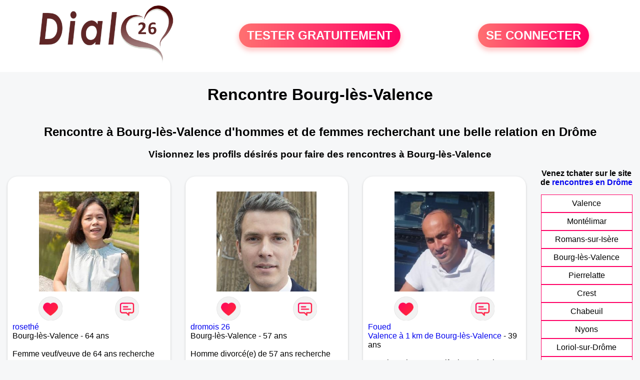

--- FILE ---
content_type: text/html; charset=UTF-8
request_url: https://www.dial26.fr/rencontres-bourg-les-valence?p=7
body_size: 6230
content:
<!-- corps-dial-regional -->
<!DOCTYPE html>
<html lang="fr">
<head>
<title>Rencontres Bourg-lès-Valence - Site de rencontre Bourg-lès-Valence - Dial26.fr</title>
<meta name="description" content="Rencontres dans la ville Bourg-lès-Valence sur Dial26.fr, le site de rencontres à Bourg-lès-Valence pour tchatter entre habitants à Bourg-lès-Valence."/>
<meta name="keywords" content="rencontres bourg-lès-valence, bourg-lès-valence rencontres, rencontre bourg-lès-valence, bourg-lès-valence rencontre, rencontres sur bourg-lès-valence, rencontres à bourg-lès-valence, rencontre à bourg-lès-valence, rencontre sur bourg-lès-valence"/>
<meta name="Identifier-URL" content="https://www.dial26.fr"/>
<meta name="revisit-after" content="7 days" />
<meta name="subject" content="Rencontre Bourg-lès-Valence"/>
<meta name="Author" content="Dial26.fr" />
<meta name="Creation_date" content="20/01/2007"/>
<meta property='og:title' content="Rencontres Bourg-lès-Valence - Site de rencontre Bourg-lès-Valence - Dial26.fr">
<meta property='og:type' content='website' />
<meta property='og:url' content='https://www.dial26.fr/rencontres-bourg-les-valence?p=7'>
<meta property='og:description' content="Rencontres dans la ville Bourg-lès-Valence sur Dial26.fr, le site de rencontres à Bourg-lès-Valence pour tchatter entre habitants à Bourg-lès-Valence.">
<link rel="canonical" href="https://www.dial26.fr/rencontres-bourg-les-valence?p=7">
<link rel='icon' type='image/x-icon' href='./favicon-dial.ico'>
<meta charset="UTF-8">
<meta name="viewport" content="width=device-width, initial-scale=1.0">
<meta http-equiv="X-UA-Compatible" content="ie=edge">
<META NAME="CLASSIFICATION" CONTENT="rencontre, celibataire, homme cherche femme, amour, amitie, couple, relation, ame soeur">
<meta name="theme-color" content="#f10d86"/>
<link rel='icon' type='image/x-icon' href='./favicon-dial.ico' />
<link rel="stylesheet" type="text/css" media="screen" href="./assets/font/icons.css">
<link rel="stylesheet" type="text/css" media="screen" href="./assets/css/euroset-home.css">
<style>
.containerForm {
	background: url("./images/background/dial26.fr.jpg")!important;
	background-position-x: center!important;
	background-repeat: no-repeat!important;
}
.p15 {
	padding: 15px;
}
.colLogo {
	width: 70%;
	text-align: center;
	background-color: rgba(255,255,255,.85);
	border-radius: 15px;
	margin-right:auto;
	margin-left:auto;
	max-width:400px;
}
.colLogo img {
	width: 70%;
}
.colAction {
	width:85%;
	margin-right:auto;
	margin-left:auto;
}
.formsAccueil {
	width: 100%;
	margin-top:65px;
	margin-bottom:30px;
}
.formsAccueilWrapper {
	max-width:400px;
	background-color: #000000a1;
	padding-top: 15px;
	padding-bottom: 15px;
	padding-right: 10px;
	padding-left: 10px;
	border-radius: 15px;
	margin-right:auto;
	margin-left:auto;
}
.btActionSp {
	width: 100%;
	background-image: linear-gradient(to right,#ff7070,#ff0065);
	color: #fff;
	border: 0!important;
	cursor: pointer;
	border-radius: 60px;
	font-weight: 700;
	font-size:1.5em;
	padding: .65rem 1rem;
	box-shadow: 0 5px 10px 2px rgba(255,112,112,.36)!important;
}
@media (max-width: 1154px) {
	.btActionSp {
		font-size:1.2em;
	}
}
@media (max-width: 992px) {
	.btActionSp {
		font-size:1.2em;
	}
}
@media (max-width: 800px) {
	.btActionSp {
		font-size:0.8em;
	}
}
@media (max-width: 768px) {
	.formsAccueilWrapper {
		width:90%;
	}
}
.arPagin .arWrapperString {
	width: 100%;
	height:auto;
	padding: 8px;
}
.colAction {
	margin-top:30px;
}
.logoSiteSpecial {
	text-align:center;
}
.logoSiteSpecial img {
	max-height:125px;
	max-width:100%;
}
body {
	margin-top:150px;
}
@media (max-width: 768px) {
	body {
		margin-top:300px;
	}
}
</style>
</head>
<body>
<div id="loading" class="loading">
	Loading&#8230;
</div>
<div class="container" style="background-color:#ffffff;display:block;position:fixed;z-index:1000;top:0;left:0;margin-top:0px;width:100%;margin-left: auto;margin-right: auto;max-width:100%">
	<div class="row" style="margin-bottom:15px;">
		<div class="l4 s12" style="align-self:center">
			<div class="logoSiteSpecial">
				<a href="./" alt="Site de rencontre gratuit Dial26">
				<img src="./logo-header/www.dial26.fr.png" title="Accueil" /></a>
			</div>
		</div>
		<div class="l4 s12" style="align-self:center; ">
			<div class="colAction">
				<div class="row">
					<div class="s12" style="text-align:center;margin-bottom:1em;">
						<div class="inscriptionBtWrapper"><a title="Inscription" href="./inscription" class="btActionSp btInscription" style="white-space: nowrap;">TESTER GRATUITEMENT</a></div>
					</div>
				</div>
			</div>
		</div>
		<div class="l4 s12" style="align-self:center; ">
			<div class="colAction">
				<div class="row">
					<div class="s12" style="text-align:center;margin-bottom:1em;">
						<div class="connexionBtWrapper"><a title="Connection" href="./seconnecter" class="btActionSp btConnexionSp" >SE CONNECTER</a></div>
					</div>
				</div>
			</div>
		</div>
	</div>
</div><div class="row">
	<div class="s12 textCenter">
		<h1>
Rencontre Bourg-lès-Valence		</h1>
	</div>
</div>
<div class="row" style="padding-right:10px;padding-left:10px;">
	<div class="s12 textCenter">
<h2>Rencontre à Bourg-lès-Valence d'hommes et de femmes recherchant une belle relation en Drôme</h2><h3>Visionnez les profils désirés pour faire des rencontres à Bourg-lès-Valence</h3>	</div>
</div>
<style>
.arCardSP {
	height: 100%;
	border-radius: 20px;
}
.header {
	display: flex;
	justify-content: center;
}
.profil-image {
	width: 200px;
	height: 200px;
	margin-top: 30px;
	align-items: center;
}
</style>
<div class="row">
	<!-- BEGIN PROFIL -->
	<div class="s12 l10">
		<div class="row">
			<div class="l3 m4 s12">
				<div class="p15">
					<div class="arCardSP">
						<div class="header" style="cursor:pointer;" onclick="window.location.href='./rencontre-roseth%C3%A9-profil-75439';">
							<img class="profil-image" src="./photos/07/54/75439/75439_300.jpg" alt="photo de profil">
						</div>
						<div class="body">
							<div class="title">
								<!-- BEGIN BUTTON -->
								<div class="row">
									<div class="s6" style="text-align:center">
										<div style="cursor: pointer;" onclick="homeSendCdr('rosethé');">
											<img src="./assets/img/round-like.png" width="48" height="48" title="Envoyer un coup de coeur rosethé"
												alt="Envoyer un coup de coeur">
										</div>
									</div>
									<div class="s6" style="text-align:center">
										<div style="cursor: pointer;" onclick="homeSendMsg('rosethé');">
											<img src="./assets/img/round-message.png" width="48" height="48" title="Envoyer un message rosethé"
												alt="Envoyer un message">
										</div>
									</div>
								</div>
								<!-- END BUTTON -->
								<a href="./rencontre-roseth%C3%A9-profil-75439" title="Voir le profil">rosethé</a>
							</div>
							<div class="text">
Bourg-lès-Valence - 64 ans<br><br><div style='margin-bottom:15px;'>Femme veuf/veuve de 64 ans recherche rencontre amoureuse</div>Envie d'une rencontre sérieuse pour partager un bout de chemin à deux.							</div>
						</div>
						<div class="textCenter p15">
							<a href="./rencontre-roseth%C3%A9-profil-75439" class="arBtn gradientMauve" title="Voir le profil">Voir le profil</a>
						</div>
					</div>
				</div>
			</div>
			<div class="l3 m4 s12">
				<div class="p15">
					<div class="arCardSP">
						<div class="header" style="cursor:pointer;" onclick="window.location.href='./rencontre-dromois+26-profil-476617';">
							<img class="profil-image" src="./photos/47/66/476617/476617_300.jpg" alt="photo de profil">
						</div>
						<div class="body">
							<div class="title">
								<!-- BEGIN BUTTON -->
								<div class="row">
									<div class="s6" style="text-align:center">
										<div style="cursor: pointer;" onclick="homeSendCdr('dromois 26');">
											<img src="./assets/img/round-like.png" width="48" height="48" title="Envoyer un coup de coeur dromois 26"
												alt="Envoyer un coup de coeur">
										</div>
									</div>
									<div class="s6" style="text-align:center">
										<div style="cursor: pointer;" onclick="homeSendMsg('dromois 26');">
											<img src="./assets/img/round-message.png" width="48" height="48" title="Envoyer un message dromois 26"
												alt="Envoyer un message">
										</div>
									</div>
								</div>
								<!-- END BUTTON -->
								<a href="./rencontre-dromois+26-profil-476617" title="Voir le profil">dromois 26</a>
							</div>
							<div class="text">
Bourg-lès-Valence - 57 ans<br><br><div style='margin-bottom:15px;'>Homme divorcé(e) de 57 ans recherche rencontre amoureuse</div>Je recherche une femme de mon âge féminine sympa qui ne se prend pas la tête							</div>
						</div>
						<div class="textCenter p15">
							<a href="./rencontre-dromois+26-profil-476617" class="arBtn gradientMauve" title="Voir le profil">Voir le profil</a>
						</div>
					</div>
				</div>
			</div>
			<div class="l3 m4 s12">
				<div class="p15">
					<div class="arCardSP">
						<div class="header" style="cursor:pointer;" onclick="window.location.href='./rencontre-Foued-profil-1835783';">
							<img class="profil-image" src="./photos/183/57/1835783/1835783_300.jpg" alt="photo de profil">
						</div>
						<div class="body">
							<div class="title">
								<!-- BEGIN BUTTON -->
								<div class="row">
									<div class="s6" style="text-align:center">
										<div style="cursor: pointer;" onclick="homeSendCdr('Foued');">
											<img src="./assets/img/round-like.png" width="48" height="48" title="Envoyer un coup de coeur Foued"
												alt="Envoyer un coup de coeur">
										</div>
									</div>
									<div class="s6" style="text-align:center">
										<div style="cursor: pointer;" onclick="homeSendMsg('Foued');">
											<img src="./assets/img/round-message.png" width="48" height="48" title="Envoyer un message Foued"
												alt="Envoyer un message">
										</div>
									</div>
								</div>
								<!-- END BUTTON -->
								<a href="./rencontre-Foued-profil-1835783" title="Voir le profil">Foued</a>
							</div>
							<div class="text">
<a title="Rencontre par ville" href="./rencontres-valence">Valence à 1 km de Bourg-lès-Valence</a> - 39 ans<br><br>Je suis un homme actif a la recherche d'une femme seule							</div>
						</div>
						<div class="textCenter p15">
							<a href="./rencontre-Foued-profil-1835783" class="arBtn gradientMauve" title="Voir le profil">Voir le profil</a>
						</div>
					</div>
				</div>
			</div>
			<div class="l3 m4 s12">
				<div class="p15">
					<div class="arCardSP">
						<div class="header" style="cursor:pointer;" onclick="window.location.href='./rencontre-Valentinois-profil-478737';">
							<img class="profil-image" src="./photos/47/87/478737/478737_300.jpg" alt="photo de profil">
						</div>
						<div class="body">
							<div class="title">
								<!-- BEGIN BUTTON -->
								<div class="row">
									<div class="s6" style="text-align:center">
										<div style="cursor: pointer;" onclick="homeSendCdr('Valentinois');">
											<img src="./assets/img/round-like.png" width="48" height="48" title="Envoyer un coup de coeur Valentinois"
												alt="Envoyer un coup de coeur">
										</div>
									</div>
									<div class="s6" style="text-align:center">
										<div style="cursor: pointer;" onclick="homeSendMsg('Valentinois');">
											<img src="./assets/img/round-message.png" width="48" height="48" title="Envoyer un message Valentinois"
												alt="Envoyer un message">
										</div>
									</div>
								</div>
								<!-- END BUTTON -->
								<a href="./rencontre-Valentinois-profil-478737" title="Voir le profil">Valentinois</a>
							</div>
							<div class="text">
<a title="Rencontre par ville" href="./rencontres-valence">Valence à 1 km de Bourg-lès-Valence</a> - 61 ans<br><br><div style='margin-bottom:15px;'>Homme divorcé(e) de 61 ans recherche rencontre amoureuse</div>Je cherche une femme sincère, dynamique et gaie.							</div>
						</div>
						<div class="textCenter p15">
							<a href="./rencontre-Valentinois-profil-478737" class="arBtn gradientMauve" title="Voir le profil">Voir le profil</a>
						</div>
					</div>
				</div>
			</div>
			<div class="l3 m4 s12">
				<div class="p15">
					<div class="arCardSP">
						<div class="header" style="cursor:pointer;" onclick="window.location.href='./rencontre-ptite+perle-profil-92660';">
							<img class="profil-image" src="./photos/09/26/92660/92660_300.jpg" alt="photo de profil">
						</div>
						<div class="body">
							<div class="title">
								<!-- BEGIN BUTTON -->
								<div class="row">
									<div class="s6" style="text-align:center">
										<div style="cursor: pointer;" onclick="homeSendCdr('ptite perle');">
											<img src="./assets/img/round-like.png" width="48" height="48" title="Envoyer un coup de coeur ptite perle"
												alt="Envoyer un coup de coeur">
										</div>
									</div>
									<div class="s6" style="text-align:center">
										<div style="cursor: pointer;" onclick="homeSendMsg('ptite perle');">
											<img src="./assets/img/round-message.png" width="48" height="48" title="Envoyer un message ptite perle"
												alt="Envoyer un message">
										</div>
									</div>
								</div>
								<!-- END BUTTON -->
								<a href="./rencontre-ptite+perle-profil-92660" title="Voir le profil">ptite perle</a>
							</div>
							<div class="text">
<a title="Rencontre par ville" href="./rencontres-valence">Valence à 1 km de Bourg-lès-Valence</a> - 41 ans<br><br><div style='margin-bottom:15px;'>Femme célibataire de 41 ans recherche rencontre amoureuse</div>J'ai envie d'une rencontre où la petite étincelle sera au rendez-vous ! Idéaliste ? J'espère que non !
 J'ai des goûts simples, j'aime tout autant la ville que la campagne . Je suis attachée au respect de l'autre et à la fidélité. 							</div>
						</div>
						<div class="textCenter p15">
							<a href="./rencontre-ptite+perle-profil-92660" class="arBtn gradientMauve" title="Voir le profil">Voir le profil</a>
						</div>
					</div>
				</div>
			</div>
			<div class="l3 m4 s12">
				<div class="p15">
					<div class="arCardSP">
						<div class="header" style="cursor:pointer;" onclick="window.location.href='./rencontre-Jojo+du+26-profil-1841830';">
							<img class="profil-image" src="./photos/184/18/1841830/1841830_300.jpg" alt="photo de profil">
						</div>
						<div class="body">
							<div class="title">
								<!-- BEGIN BUTTON -->
								<div class="row">
									<div class="s6" style="text-align:center">
										<div style="cursor: pointer;" onclick="homeSendCdr('Jojo du 26');">
											<img src="./assets/img/round-like.png" width="48" height="48" title="Envoyer un coup de coeur Jojo du 26"
												alt="Envoyer un coup de coeur">
										</div>
									</div>
									<div class="s6" style="text-align:center">
										<div style="cursor: pointer;" onclick="homeSendMsg('Jojo du 26');">
											<img src="./assets/img/round-message.png" width="48" height="48" title="Envoyer un message Jojo du 26"
												alt="Envoyer un message">
										</div>
									</div>
								</div>
								<!-- END BUTTON -->
								<a href="./rencontre-Jojo+du+26-profil-1841830" title="Voir le profil">Jojo du 26</a>
							</div>
							<div class="text">
<a title="Rencontre par ville" href="./rencontres-valence">Valence à 1 km de Bourg-lès-Valence</a> - 65 ans<br><br>Calme gentil correct 							</div>
						</div>
						<div class="textCenter p15">
							<a href="./rencontre-Jojo+du+26-profil-1841830" class="arBtn gradientMauve" title="Voir le profil">Voir le profil</a>
						</div>
					</div>
				</div>
			</div>
			<div class="l3 m4 s12">
				<div class="p15">
					<div class="arCardSP">
						<div class="header" style="cursor:pointer;" onclick="window.location.href='./rencontre-Amandasie-profil-103226';">
							<img class="profil-image" src="./photos/10/32/103226/103226_300.jpg" alt="photo de profil">
						</div>
						<div class="body">
							<div class="title">
								<!-- BEGIN BUTTON -->
								<div class="row">
									<div class="s6" style="text-align:center">
										<div style="cursor: pointer;" onclick="homeSendCdr('Amandasie');">
											<img src="./assets/img/round-like.png" width="48" height="48" title="Envoyer un coup de coeur Amandasie"
												alt="Envoyer un coup de coeur">
										</div>
									</div>
									<div class="s6" style="text-align:center">
										<div style="cursor: pointer;" onclick="homeSendMsg('Amandasie');">
											<img src="./assets/img/round-message.png" width="48" height="48" title="Envoyer un message Amandasie"
												alt="Envoyer un message">
										</div>
									</div>
								</div>
								<!-- END BUTTON -->
								<a href="./rencontre-Amandasie-profil-103226" title="Voir le profil">Amandasie</a>
							</div>
							<div class="text">
<a title="Rencontre par ville" href="./rencontres-valence">Valence à 1 km de Bourg-lès-Valence</a> - 24 ans<br><br><div style='margin-bottom:15px;'>Femme célibataire de 24 ans recherche rencontre amoureuse</div>Ici comme beaucoup, pour trouver l'improbable mais on ne sait jamais.							</div>
						</div>
						<div class="textCenter p15">
							<a href="./rencontre-Amandasie-profil-103226" class="arBtn gradientMauve" title="Voir le profil">Voir le profil</a>
						</div>
					</div>
				</div>
			</div>
			<div class="l3 m4 s12">
				<div class="p15">
					<div class="arCardSP">
						<div class="header" style="cursor:pointer;" onclick="window.location.href='./rencontre-Briguitta-profil-1847535';">
							<img class="profil-image" src="./photos/184/75/1847535/1847535_300.jpg" alt="photo de profil">
						</div>
						<div class="body">
							<div class="title">
								<!-- BEGIN BUTTON -->
								<div class="row">
									<div class="s6" style="text-align:center">
										<div style="cursor: pointer;" onclick="homeSendCdr('Briguitta');">
											<img src="./assets/img/round-like.png" width="48" height="48" title="Envoyer un coup de coeur Briguitta"
												alt="Envoyer un coup de coeur">
										</div>
									</div>
									<div class="s6" style="text-align:center">
										<div style="cursor: pointer;" onclick="homeSendMsg('Briguitta');">
											<img src="./assets/img/round-message.png" width="48" height="48" title="Envoyer un message Briguitta"
												alt="Envoyer un message">
										</div>
									</div>
								</div>
								<!-- END BUTTON -->
								<a href="./rencontre-Briguitta-profil-1847535" title="Voir le profil">Briguitta</a>
							</div>
							<div class="text">
<a title="Rencontre par ville" href="./rencontres-valence">Valence à 1 km de Bourg-lès-Valence</a> - 59 ans<br><br><div style='margin-bottom:15px;'>Femme célibataire de 59 ans recherche rencontre amicale</div>Discuter ..partager des moments simples, faire de nouvelles connaissances on verra bien....							</div>
						</div>
						<div class="textCenter p15">
							<a href="./rencontre-Briguitta-profil-1847535" class="arBtn gradientMauve" title="Voir le profil">Voir le profil</a>
						</div>
					</div>
				</div>
			</div>
			<div class="l3 m4 s12">
				<div class="p15">
					<div class="arCardSP">
						<div class="header" style="cursor:pointer;" onclick="window.location.href='./rencontre-tiphaine-profil-86083';">
							<img class="profil-image" src="./photos/08/60/86083/86083_300.jpg" alt="photo de profil">
						</div>
						<div class="body">
							<div class="title">
								<!-- BEGIN BUTTON -->
								<div class="row">
									<div class="s6" style="text-align:center">
										<div style="cursor: pointer;" onclick="homeSendCdr('tiphaine');">
											<img src="./assets/img/round-like.png" width="48" height="48" title="Envoyer un coup de coeur tiphaine"
												alt="Envoyer un coup de coeur">
										</div>
									</div>
									<div class="s6" style="text-align:center">
										<div style="cursor: pointer;" onclick="homeSendMsg('tiphaine');">
											<img src="./assets/img/round-message.png" width="48" height="48" title="Envoyer un message tiphaine"
												alt="Envoyer un message">
										</div>
									</div>
								</div>
								<!-- END BUTTON -->
								<a href="./rencontre-tiphaine-profil-86083" title="Voir le profil">tiphaine</a>
							</div>
							<div class="text">
<a title="Rencontre par ville" href="./rencontres-valence">Valence à 1 km de Bourg-lès-Valence</a> - 32 ans<br><br><div style='margin-bottom:15px;'>Femme célibataire de 32 ans recherche rencontre amoureuse</div>Juste envie de rencontrer quelqu'un de
bien. Un homme honnête et intelligent
avec les pieds sur terre et la tête dans les étoiles. Un homme curieux, volontaire et passionné.							</div>
						</div>
						<div class="textCenter p15">
							<a href="./rencontre-tiphaine-profil-86083" class="arBtn gradientMauve" title="Voir le profil">Voir le profil</a>
						</div>
					</div>
				</div>
			</div>
			<div class="l3 m4 s12">
				<div class="p15">
					<div class="arCardSP">
						<div class="header" style="cursor:pointer;" onclick="window.location.href='./rencontre-Albrane-profil-74975';">
							<img class="profil-image" src="./photos/07/49/74975/74975_300.jpg" alt="photo de profil">
						</div>
						<div class="body">
							<div class="title">
								<!-- BEGIN BUTTON -->
								<div class="row">
									<div class="s6" style="text-align:center">
										<div style="cursor: pointer;" onclick="homeSendCdr('Albrane');">
											<img src="./assets/img/round-like.png" width="48" height="48" title="Envoyer un coup de coeur Albrane"
												alt="Envoyer un coup de coeur">
										</div>
									</div>
									<div class="s6" style="text-align:center">
										<div style="cursor: pointer;" onclick="homeSendMsg('Albrane');">
											<img src="./assets/img/round-message.png" width="48" height="48" title="Envoyer un message Albrane"
												alt="Envoyer un message">
										</div>
									</div>
								</div>
								<!-- END BUTTON -->
								<a href="./rencontre-Albrane-profil-74975" title="Voir le profil">Albrane</a>
							</div>
							<div class="text">
<a title="Rencontre par ville" href="./rencontres-valence">Valence à 1 km de Bourg-lès-Valence</a> - 53 ans<br><br><div style='margin-bottom:15px;'>Femme divorcé(e) de 53 ans recherche rencontre amoureuse</div>Une rencontre reste pour moi quelque chose d'inattendu, qui ne se commande pas, une affaire de feeling, la chance, ça se provoque un peu, non?							</div>
						</div>
						<div class="textCenter p15">
							<a href="./rencontre-Albrane-profil-74975" class="arBtn gradientMauve" title="Voir le profil">Voir le profil</a>
						</div>
					</div>
				</div>
			</div>
			<div class="l3 m4 s12">
				<div class="p15">
					<div class="arCardSP">
						<div class="header" style="cursor:pointer;" onclick="window.location.href='./rencontre-Annie2607-profil-1839515';">
							<img class="profil-image" src="./photos/183/95/1839515/1839515_300.jpg" alt="photo de profil">
						</div>
						<div class="body">
							<div class="title">
								<!-- BEGIN BUTTON -->
								<div class="row">
									<div class="s6" style="text-align:center">
										<div style="cursor: pointer;" onclick="homeSendCdr('Annie2607');">
											<img src="./assets/img/round-like.png" width="48" height="48" title="Envoyer un coup de coeur Annie2607"
												alt="Envoyer un coup de coeur">
										</div>
									</div>
									<div class="s6" style="text-align:center">
										<div style="cursor: pointer;" onclick="homeSendMsg('Annie2607');">
											<img src="./assets/img/round-message.png" width="48" height="48" title="Envoyer un message Annie2607"
												alt="Envoyer un message">
										</div>
									</div>
								</div>
								<!-- END BUTTON -->
								<a href="./rencontre-Annie2607-profil-1839515" title="Voir le profil">Annie2607</a>
							</div>
							<div class="text">
<a title="Rencontre par ville" href="./rencontres-valence">Valence à 1 km de Bourg-lès-Valence</a> - 64 ans<br><br><div style='margin-bottom:15px;'>Femme célibataire de 64 ans recherche rencontre amoureuse</div>Ici pour rencontrer un homme retraité, habitant Valence ou très proche. 
J'aime la vie de couple. 
Des messages : c'est bien, mais rien ne vaut une rencontre pour savoir s'il y a un feeling entre les deux et le désir se revoir.
Commençons à se connaitre..... devenir amis ? et être amoureux ?							</div>
						</div>
						<div class="textCenter p15">
							<a href="./rencontre-Annie2607-profil-1839515" class="arBtn gradientMauve" title="Voir le profil">Voir le profil</a>
						</div>
					</div>
				</div>
			</div>
			<div class="l3 m4 s12">
				<div class="p15">
					<div class="arCardSP">
						<div class="header" style="cursor:pointer;" onclick="window.location.href='./rencontre-vielete-profil-83124';">
							<img class="profil-image" src="./photos/08/31/83124/83124_300.jpg" alt="photo de profil">
						</div>
						<div class="body">
							<div class="title">
								<!-- BEGIN BUTTON -->
								<div class="row">
									<div class="s6" style="text-align:center">
										<div style="cursor: pointer;" onclick="homeSendCdr('vielete');">
											<img src="./assets/img/round-like.png" width="48" height="48" title="Envoyer un coup de coeur vielete"
												alt="Envoyer un coup de coeur">
										</div>
									</div>
									<div class="s6" style="text-align:center">
										<div style="cursor: pointer;" onclick="homeSendMsg('vielete');">
											<img src="./assets/img/round-message.png" width="48" height="48" title="Envoyer un message vielete"
												alt="Envoyer un message">
										</div>
									</div>
								</div>
								<!-- END BUTTON -->
								<a href="./rencontre-vielete-profil-83124" title="Voir le profil">vielete</a>
							</div>
							<div class="text">
<a title="Rencontre par ville" href="./rencontres-valence">Valence à 1 km de Bourg-lès-Valence</a> - 40 ans<br><br><div style='margin-bottom:15px;'>Femme divorcé(e) de 40 ans recherche rencontre amoureuse</div>Je suis câline, fidèle et j'aimerais trouver mon double. Seule depuis un moment, j'aspire à plus de compagnie et beaucoup de complicité pour réaliser à tous les deux de superbes choses. Why not !							</div>
						</div>
						<div class="textCenter p15">
							<a href="./rencontre-vielete-profil-83124" class="arBtn gradientMauve" title="Voir le profil">Voir le profil</a>
						</div>
					</div>
				</div>
			</div>
			<div class="l3 m4 s12">
				<div class="p15">
					<div class="arCardSP">
						<div class="header" style="cursor:pointer;" onclick="window.location.href='./rencontre-orleone-profil-72651';">
							<img class="profil-image" src="./photos/07/26/72651/72651_300.jpg" alt="photo de profil">
						</div>
						<div class="body">
							<div class="title">
								<!-- BEGIN BUTTON -->
								<div class="row">
									<div class="s6" style="text-align:center">
										<div style="cursor: pointer;" onclick="homeSendCdr('orleone');">
											<img src="./assets/img/round-like.png" width="48" height="48" title="Envoyer un coup de coeur orleone"
												alt="Envoyer un coup de coeur">
										</div>
									</div>
									<div class="s6" style="text-align:center">
										<div style="cursor: pointer;" onclick="homeSendMsg('orleone');">
											<img src="./assets/img/round-message.png" width="48" height="48" title="Envoyer un message orleone"
												alt="Envoyer un message">
										</div>
									</div>
								</div>
								<!-- END BUTTON -->
								<a href="./rencontre-orleone-profil-72651" title="Voir le profil">orleone</a>
							</div>
							<div class="text">
<a title="Rencontre par ville" href="./rencontres-valence">Valence à 1 km de Bourg-lès-Valence</a> - 28 ans<br><br><div style='margin-bottom:15px;'>Femme célibataire de 28 ans recherche rencontre amoureuse</div>Si tu es doux et cool et surtout pas trop loin de ma région, profiter des bonnes choses sans prise de têtes.							</div>
						</div>
						<div class="textCenter p15">
							<a href="./rencontre-orleone-profil-72651" class="arBtn gradientMauve" title="Voir le profil">Voir le profil</a>
						</div>
					</div>
				</div>
			</div>
			<div class="l3 m4 s12">
				<div class="p15">
					<div class="arCardSP">
						<div class="header" style="cursor:pointer;" onclick="window.location.href='./rencontre-Samy007-profil-1845858';">
							<img class="profil-image" src="./photos/184/58/1845858/1845858_300.jpg" alt="photo de profil">
						</div>
						<div class="body">
							<div class="title">
								<!-- BEGIN BUTTON -->
								<div class="row">
									<div class="s6" style="text-align:center">
										<div style="cursor: pointer;" onclick="homeSendCdr('Samy007');">
											<img src="./assets/img/round-like.png" width="48" height="48" title="Envoyer un coup de coeur Samy007"
												alt="Envoyer un coup de coeur">
										</div>
									</div>
									<div class="s6" style="text-align:center">
										<div style="cursor: pointer;" onclick="homeSendMsg('Samy007');">
											<img src="./assets/img/round-message.png" width="48" height="48" title="Envoyer un message Samy007"
												alt="Envoyer un message">
										</div>
									</div>
								</div>
								<!-- END BUTTON -->
								<a href="./rencontre-Samy007-profil-1845858" title="Voir le profil">Samy007</a>
							</div>
							<div class="text">
<a title="Rencontre par ville" href="./rencontres-valence">Valence à 1 km de Bourg-lès-Valence</a> - 52 ans<br><br>Gentil, honnête ,sincère 							</div>
						</div>
						<div class="textCenter p15">
							<a href="./rencontre-Samy007-profil-1845858" class="arBtn gradientMauve" title="Voir le profil">Voir le profil</a>
						</div>
					</div>
				</div>
			</div>
			<div class="l3 m4 s12">
				<div class="p15">
					<div class="arCardSP">
						<div class="header" style="cursor:pointer;" onclick="window.location.href='./rencontre-Oledie-profil-461526';">
							<img class="profil-image" src="./photos/46/15/461526/461526_300.jpg" alt="photo de profil">
						</div>
						<div class="body">
							<div class="title">
								<!-- BEGIN BUTTON -->
								<div class="row">
									<div class="s6" style="text-align:center">
										<div style="cursor: pointer;" onclick="homeSendCdr('Oledie');">
											<img src="./assets/img/round-like.png" width="48" height="48" title="Envoyer un coup de coeur Oledie"
												alt="Envoyer un coup de coeur">
										</div>
									</div>
									<div class="s6" style="text-align:center">
										<div style="cursor: pointer;" onclick="homeSendMsg('Oledie');">
											<img src="./assets/img/round-message.png" width="48" height="48" title="Envoyer un message Oledie"
												alt="Envoyer un message">
										</div>
									</div>
								</div>
								<!-- END BUTTON -->
								<a href="./rencontre-Oledie-profil-461526" title="Voir le profil">Oledie</a>
							</div>
							<div class="text">
<a title="Rencontre par ville" href="./rencontres-valence">Valence à 1 km de Bourg-lès-Valence</a> - 61 ans<br><br><div style='margin-bottom:15px;'>Femme divorcé(e) de 61 ans recherche rencontre amicale</div>Pourquoi pas faire une belle rencontre en compagnie d'un compagnon agréable.							</div>
						</div>
						<div class="textCenter p15">
							<a href="./rencontre-Oledie-profil-461526" class="arBtn gradientMauve" title="Voir le profil">Voir le profil</a>
						</div>
					</div>
				</div>
			</div>
			<div class="l3 m4 s12">
				<div class="p15">
					<div class="arCardSP">
						<div class="header" style="cursor:pointer;" onclick="window.location.href='./rencontre-vivi2638-profil-1844049';">
							<img class="profil-image" src="./photos/184/40/1844049/1844049_300.jpg" alt="photo de profil">
						</div>
						<div class="body">
							<div class="title">
								<!-- BEGIN BUTTON -->
								<div class="row">
									<div class="s6" style="text-align:center">
										<div style="cursor: pointer;" onclick="homeSendCdr('vivi2638');">
											<img src="./assets/img/round-like.png" width="48" height="48" title="Envoyer un coup de coeur vivi2638"
												alt="Envoyer un coup de coeur">
										</div>
									</div>
									<div class="s6" style="text-align:center">
										<div style="cursor: pointer;" onclick="homeSendMsg('vivi2638');">
											<img src="./assets/img/round-message.png" width="48" height="48" title="Envoyer un message vivi2638"
												alt="Envoyer un message">
										</div>
									</div>
								</div>
								<!-- END BUTTON -->
								<a href="./rencontre-vivi2638-profil-1844049" title="Voir le profil">vivi2638</a>
							</div>
							<div class="text">
<a title="Rencontre par ville" href="./rencontres-valence">Valence à 1 km de Bourg-lès-Valence</a> - 70 ans<br><br>yves passionné de la vie 							</div>
						</div>
						<div class="textCenter p15">
							<a href="./rencontre-vivi2638-profil-1844049" class="arBtn gradientMauve" title="Voir le profil">Voir le profil</a>
						</div>
					</div>
				</div>
			</div>
		</div>
		<!-- BEGIN PAGIN -->
		<div class="row textCenter">
			<ul class="arPagin">
<li class='arWrapperNumber active'><a href='rencontres-bourg-les-valence' title='Page 1'>1</a></li>
<li class='arWrapperNumber '><a href='rencontres-bourg-les-valence?p=1' title='Page 2'>2</a></li>
<li class='arWrapperNumber '><a href='rencontres-bourg-les-valence?p=2' title='Page 3'>3</a></li>
<li class='arWrapperNumber '><a href='rencontres-bourg-les-valence?p=3' title='Page 4'>4</a></li>
<li class='arWrapperNumber '><a href='rencontres-bourg-les-valence?p=4' title='Page 5'>5</a></li>
<li class='arWrapperNumber '><a href='rencontres-bourg-les-valence?p=5' title='Page 6'>6</a></li>
			</ul>
		</div>
		<!-- END PAGIN -->
		<!-- BEGIN TEXT SOUS PAGE -->
		<div class="row">
			<div class="s12 p15">
			</div>
		</div>
		<!-- END TEXT SOUS PAGE -->
	</div>
	<!-- END PROFIL -->
	<!-- BEGIN MENU VILLE -->
	<div class="s12 l2 textCenter">
<strong>Venez tchater sur le site <br>de <a href="./rencontres-drome" title="rencontres Drôme">rencontres en Drôme</a> </strong>		<div class="arPagin p15">
<div class='arWrapperString'><div class='arNumber'><a href='./rencontres-valence' title='rencontres Valence'>Valence</a></div></div>
<div class='arWrapperString'><div class='arNumber'><a href='./rencontres-montelimar' title='rencontres Montélimar'>Montélimar</a></div></div>
<div class='arWrapperString'><div class='arNumber'><a href='./rencontres-romans-sur-isere' title='rencontres Romans-sur-Isère'>Romans-sur-Isère</a></div></div>
<div class='arWrapperString'><div class='arNumber'><a href='./rencontres-bourg-les-valence' title='rencontres Bourg-lès-Valence'>Bourg-lès-Valence</a></div></div>
<div class='arWrapperString'><div class='arNumber'><a href='./rencontres-pierrelatte' title='rencontres Pierrelatte'>Pierrelatte</a></div></div>
<div class='arWrapperString'><div class='arNumber'><a href='./rencontres-crest' title='rencontres Crest'>Crest</a></div></div>
<div class='arWrapperString'><div class='arNumber'><a href='./rencontres-chabeuil' title='rencontres Chabeuil'>Chabeuil</a></div></div>
<div class='arWrapperString'><div class='arNumber'><a href='./rencontres-nyons' title='rencontres Nyons'>Nyons</a></div></div>
<div class='arWrapperString'><div class='arNumber'><a href='./rencontres-loriol-sur-drome' title='rencontres Loriol-sur-Drôme'>Loriol-sur-Drôme</a></div></div>
<div class='arWrapperString'><div class='arNumber'><a href='./rencontres-saint-donat-sur-l-herbasse' title='rencontres Saint-Donat-sur-l'Herbasse'>Saint-Donat-sur-l'Herbasse</a></div></div>
<div class='arWrapperString'><div class='arNumber'><a href='./rencontres-beaumont-les-valence' title='rencontres Beaumont-lès-Valence'>Beaumont-lès-Valence</a></div></div>
<div class='arWrapperString'><div class='arNumber'><a href='./rencontres-buis-les-baronnies' title='rencontres Buis-les-Baronnies'>Buis-les-Baronnies</a></div></div>
<div class='arWrapperString'><div class='arNumber'><a href='./rencontres-clerieux' title='rencontres Clérieux'>Clérieux</a></div></div>
<div class='arWrapperString'><div class='arNumber'><a href='./rencontres-monteleger' title='rencontres Montéléger'>Montéléger</a></div></div>
<div class='arWrapperString'><div class='arNumber'><a href='./rencontres-cleon-d-andran' title='rencontres Cléon-d'Andran'>Cléon-d'Andran</a></div></div>
<div class='arWrapperString'><div class='arNumber'><a href='./rencontres-marsaz' title='rencontres Marsaz'>Marsaz</a></div></div>
<div class='arWrapperString'><div class='arNumber'><a href='./rencontres-aubres' title='rencontres Aubres'>Aubres</a></div></div>
		</div>
	</div>
	<!-- END MENU VILLE -->
</div>
<!-- /home/dialfr/web/tag-adsense.php -->
<div class="footerSite">
	<div><a href="./faq" rel="nofollow">FAQ</a></div>
	<div><a href="./cgu" rel="nofollow">CGU</a></div>
	<div><a href="./plan-du-site">PLAN DU SITE</a></div>
	<div><a href="./contact.php" rel="nofollow">CONTACT</a></div>
</div>
<div class="arModal arHide" id="myModal">
	<div class="wrapperModal">
		<div class="modal-header titre"></div>
		<div class="modal-body texte"></div>
		<div class="modal-footer">
			<a href="javascript:void(0);" class="arBtn btOK gradientMauve btCANCEL">Fermer</a>
		</div>
	</div>
</div>
<div class="arModal arHide" id="myModalClose">
	<div class="wrapperModal">
		<div class="modal-header titre"></div>
		<div class="modal-body texte"></div>
		<div class="modal-footer">
			<a href="javascript:void(0);" class="arBtn btOK gradientMauve">Tester gratuitement</a>
			<a href="javascript:void(0);" class="arBtn gradientOrangeRose btCANCEL">Fermer</a>
		</div>
	</div>
</div>
</body>
</html>
<script>
var typePage = 'SP';
</script>
<script src="./assets/js/euroset-home.js?v=20250329"></script>
<script>
document.addEventListener("DOMContentLoaded", function() {
	document.addEventListener("contextmenu", function(e){
	e.preventDefault();
	}, false);
	handleIconViewPassword();
});
</script>
<!-- /home/dialfr/web/tag-analytics.php -->
<script>
collection = document.getElementsByTagName("script");
found = false;
for (let i = 0; i < collection.length; i++) {
	if ( (collection[i].src.search("google-analytics") >= 0) || (collection[i].src.search("googletagmanager") >= 0) ) {
		found = true;
		break;
	}
}
if (!found) {
	(function(i,s,o,g,r,a,m){
		i['GoogleAnalyticsObject'] = r;
		i[r] = i[r] || function() {
			(i[r].q = i[r].q || []).push(arguments)
		};
		i[r].l = 1 * new Date();
		a = s.createElement(o);
		m = s.getElementsByTagName(o)[0];
		a.async = 1;
		a.src = g;
		m.parentNode.insertBefore(a,m);
	})(window, document, 'script', 'https://www.googletagmanager.com/gtag/js?id=G-S396MQHCTV', 'ga');
	window.dataLayer = window.dataLayer || [];
	function gtag(){
		dataLayer.push(arguments);
	}
	gtag('js', new Date());
	gtag('config', 'G-S396MQHCTV');
}
</script>
<script type="text/javascript">
var sc_project = 12931178;
var sc_invisible = 1;
var sc_security = "92e957ae";
</script>
<script type="text/javascript" src="https://www.statcounter.com/counter/counter.js" async></script>
<!--
<noscript><div class="statcounter"><a title="Web Analytics Made Easy -
Statcounter" href="https://statcounter.com/" target="_blank"><img
class="statcounter" src="https://c.statcounter.com/12931178/0/92e957ae/1/"
alt="Web Analytics Made Easy - Statcounter"
referrerPolicy="no-referrer-when-downgrade"></a></div></noscript>
-->
